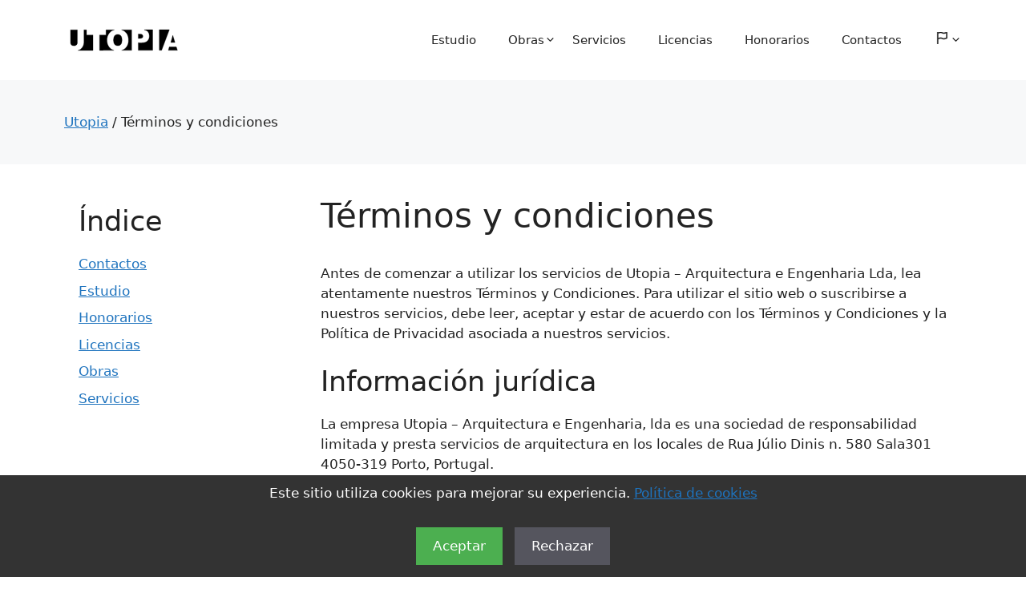

--- FILE ---
content_type: text/html; charset=UTF-8
request_url: https://www.utopia-projects.com/es/terms-and-conditions/
body_size: 15778
content:
<!DOCTYPE html>
<html lang="es-ES">
<head>
	<meta charset="UTF-8">
	<meta name='robots' content='index, follow, max-image-preview:large, max-snippet:-1, max-video-preview:-1' />
<meta name="viewport" content="width=device-width, initial-scale=1">
	<!-- This site is optimized with the Yoast SEO plugin v26.6 - https://yoast.com/wordpress/plugins/seo/ -->
	<title>Términos y condiciones - Utopia</title>
	<link rel="canonical" href="https://www.utopia-projects.com/es/terms-and-conditions/" />
	<meta property="og:locale" content="es_ES" />
	<meta property="og:type" content="article" />
	<meta property="og:title" content="Términos y condiciones - Utopia" />
	<meta property="og:description" content="Antes de comenzar a utilizar los servicios de Utopia &#8211; Arquitectura e Engenharia Lda, lea atentamente nuestros Términos y Condiciones. Para utilizar el sitio web o suscribirse a nuestros servicios, debe leer, aceptar y estar de acuerdo con los Términos y Condiciones y la Política de Privacidad asociada a nuestros servicios. Información jurídica La empresa ... Leer más" />
	<meta property="og:url" content="https://www.utopia-projects.com/es/terms-and-conditions/" />
	<meta property="og:site_name" content="Utopia" />
	<meta property="article:publisher" content="https://www.facebook.com/utopia.architects/" />
	<meta property="article:modified_time" content="2025-08-02T18:50:14+00:00" />
	<meta name="twitter:card" content="summary_large_image" />
	<meta name="twitter:site" content="@ProjectosUtopia" />
	<meta name="twitter:label1" content="Tiempo de lectura" />
	<meta name="twitter:data1" content="3 minutos" />
	<script type="application/ld+json" class="yoast-schema-graph">{"@context":"https://schema.org","@graph":[{"@type":"WebPage","@id":"https://www.utopia-projects.com/es/terms-and-conditions/","url":"https://www.utopia-projects.com/es/terms-and-conditions/","name":"Términos y condiciones - Utopia","isPartOf":{"@id":"https://www.utopia-projects.com/es/#website"},"datePublished":"2023-07-18T15:45:14+00:00","dateModified":"2025-08-02T18:50:14+00:00","breadcrumb":{"@id":"https://www.utopia-projects.com/es/terms-and-conditions/#breadcrumb"},"inLanguage":"es","potentialAction":[{"@type":"ReadAction","target":["https://www.utopia-projects.com/es/terms-and-conditions/"]}]},{"@type":"BreadcrumbList","@id":"https://www.utopia-projects.com/es/terms-and-conditions/#breadcrumb","itemListElement":[{"@type":"ListItem","position":1,"name":"Utopia","item":"https://www.utopia-projects.com/es/"},{"@type":"ListItem","position":2,"name":"Términos y condiciones"}]},{"@type":"WebSite","@id":"https://www.utopia-projects.com/es/#website","url":"https://www.utopia-projects.com/es/","name":"Utopia Architects and Engineers","description":"Architects and Engineers providing architecure and engineering services in Portugal","publisher":{"@id":"https://www.utopia-projects.com/es/#organization"},"alternateName":"Utopia - Architecture and Engineering","potentialAction":[{"@type":"SearchAction","target":{"@type":"EntryPoint","urlTemplate":"https://www.utopia-projects.com/es/?s={search_term_string}"},"query-input":{"@type":"PropertyValueSpecification","valueRequired":true,"valueName":"search_term_string"}}],"inLanguage":"es"},{"@type":"Organization","@id":"https://www.utopia-projects.com/es/#organization","name":"Utopia - Arquitectura e Engenharia Lda","alternateName":"Utopia Architects","url":"https://www.utopia-projects.com/es/","logo":{"@type":"ImageObject","inLanguage":"es","@id":"https://www.utopia-projects.com/es/#/schema/logo/image/","url":"https://www.utopia-projects.com/wp-content/uploads/2023/07/Utopia_architecture_and_engineering.svg","contentUrl":"https://www.utopia-projects.com/wp-content/uploads/2023/07/Utopia_architecture_and_engineering.svg","caption":"Utopia - Arquitectura e Engenharia Lda"},"image":{"@id":"https://www.utopia-projects.com/es/#/schema/logo/image/"},"sameAs":["https://www.facebook.com/utopia.architects/","https://x.com/ProjectosUtopia"]}]}</script>
	<!-- / Yoast SEO plugin. -->


<link rel="alternate" type="application/rss+xml" title="Utopia &raquo; Feed" href="https://www.utopia-projects.com/es/feed/" />
<link rel="alternate" type="application/rss+xml" title="Utopia &raquo; Feed de los comentarios" href="https://www.utopia-projects.com/es/comments/feed/" />
<link rel="alternate" title="oEmbed (JSON)" type="application/json+oembed" href="https://www.utopia-projects.com/es/wp-json/oembed/1.0/embed?url=https%3A%2F%2Fwww.utopia-projects.com%2Fes%2Fterms-and-conditions%2F" />
<link rel="alternate" title="oEmbed (XML)" type="text/xml+oembed" href="https://www.utopia-projects.com/es/wp-json/oembed/1.0/embed?url=https%3A%2F%2Fwww.utopia-projects.com%2Fes%2Fterms-and-conditions%2F&#038;format=xml" />
<style id='wp-img-auto-sizes-contain-inline-css'>
img:is([sizes=auto i],[sizes^="auto," i]){contain-intrinsic-size:3000px 1500px}
/*# sourceURL=wp-img-auto-sizes-contain-inline-css */
</style>
<style id='wp-emoji-styles-inline-css'>

	img.wp-smiley, img.emoji {
		display: inline !important;
		border: none !important;
		box-shadow: none !important;
		height: 1em !important;
		width: 1em !important;
		margin: 0 0.07em !important;
		vertical-align: -0.1em !important;
		background: none !important;
		padding: 0 !important;
	}
/*# sourceURL=wp-emoji-styles-inline-css */
</style>
<link rel='stylesheet' id='wp-block-library-css' href='https://www.utopia-projects.com/wp-includes/css/dist/block-library/style.min.css?ver=6.9' media='all' />
<style id='wp-block-list-inline-css'>
ol,ul{box-sizing:border-box}:root :where(.wp-block-list.has-background){padding:1.25em 2.375em}
/*# sourceURL=https://www.utopia-projects.com/wp-includes/blocks/list/style.min.css */
</style>
<style id='wp-block-page-list-inline-css'>
.wp-block-navigation .wp-block-page-list{align-items:var(--navigation-layout-align,initial);background-color:inherit;display:flex;flex-direction:var(--navigation-layout-direction,initial);flex-wrap:var(--navigation-layout-wrap,wrap);justify-content:var(--navigation-layout-justify,initial)}.wp-block-navigation .wp-block-navigation-item{background-color:inherit}.wp-block-page-list{box-sizing:border-box}
/*# sourceURL=https://www.utopia-projects.com/wp-includes/blocks/page-list/style.min.css */
</style>
<style id='wp-block-group-inline-css'>
.wp-block-group{box-sizing:border-box}:where(.wp-block-group.wp-block-group-is-layout-constrained){position:relative}
/*# sourceURL=https://www.utopia-projects.com/wp-includes/blocks/group/style.min.css */
</style>
<style id='global-styles-inline-css'>
:root{--wp--preset--aspect-ratio--square: 1;--wp--preset--aspect-ratio--4-3: 4/3;--wp--preset--aspect-ratio--3-4: 3/4;--wp--preset--aspect-ratio--3-2: 3/2;--wp--preset--aspect-ratio--2-3: 2/3;--wp--preset--aspect-ratio--16-9: 16/9;--wp--preset--aspect-ratio--9-16: 9/16;--wp--preset--color--black: #000000;--wp--preset--color--cyan-bluish-gray: #abb8c3;--wp--preset--color--white: #ffffff;--wp--preset--color--pale-pink: #f78da7;--wp--preset--color--vivid-red: #cf2e2e;--wp--preset--color--luminous-vivid-orange: #ff6900;--wp--preset--color--luminous-vivid-amber: #fcb900;--wp--preset--color--light-green-cyan: #7bdcb5;--wp--preset--color--vivid-green-cyan: #00d084;--wp--preset--color--pale-cyan-blue: #8ed1fc;--wp--preset--color--vivid-cyan-blue: #0693e3;--wp--preset--color--vivid-purple: #9b51e0;--wp--preset--color--contrast: var(--contrast);--wp--preset--color--contrast-2: var(--contrast-2);--wp--preset--color--contrast-3: var(--contrast-3);--wp--preset--color--base: var(--base);--wp--preset--color--base-2: var(--base-2);--wp--preset--color--base-3: var(--base-3);--wp--preset--color--accent: var(--accent);--wp--preset--gradient--vivid-cyan-blue-to-vivid-purple: linear-gradient(135deg,rgb(6,147,227) 0%,rgb(155,81,224) 100%);--wp--preset--gradient--light-green-cyan-to-vivid-green-cyan: linear-gradient(135deg,rgb(122,220,180) 0%,rgb(0,208,130) 100%);--wp--preset--gradient--luminous-vivid-amber-to-luminous-vivid-orange: linear-gradient(135deg,rgb(252,185,0) 0%,rgb(255,105,0) 100%);--wp--preset--gradient--luminous-vivid-orange-to-vivid-red: linear-gradient(135deg,rgb(255,105,0) 0%,rgb(207,46,46) 100%);--wp--preset--gradient--very-light-gray-to-cyan-bluish-gray: linear-gradient(135deg,rgb(238,238,238) 0%,rgb(169,184,195) 100%);--wp--preset--gradient--cool-to-warm-spectrum: linear-gradient(135deg,rgb(74,234,220) 0%,rgb(151,120,209) 20%,rgb(207,42,186) 40%,rgb(238,44,130) 60%,rgb(251,105,98) 80%,rgb(254,248,76) 100%);--wp--preset--gradient--blush-light-purple: linear-gradient(135deg,rgb(255,206,236) 0%,rgb(152,150,240) 100%);--wp--preset--gradient--blush-bordeaux: linear-gradient(135deg,rgb(254,205,165) 0%,rgb(254,45,45) 50%,rgb(107,0,62) 100%);--wp--preset--gradient--luminous-dusk: linear-gradient(135deg,rgb(255,203,112) 0%,rgb(199,81,192) 50%,rgb(65,88,208) 100%);--wp--preset--gradient--pale-ocean: linear-gradient(135deg,rgb(255,245,203) 0%,rgb(182,227,212) 50%,rgb(51,167,181) 100%);--wp--preset--gradient--electric-grass: linear-gradient(135deg,rgb(202,248,128) 0%,rgb(113,206,126) 100%);--wp--preset--gradient--midnight: linear-gradient(135deg,rgb(2,3,129) 0%,rgb(40,116,252) 100%);--wp--preset--font-size--small: 13px;--wp--preset--font-size--medium: 20px;--wp--preset--font-size--large: 36px;--wp--preset--font-size--x-large: 42px;--wp--preset--spacing--20: 0.44rem;--wp--preset--spacing--30: 0.67rem;--wp--preset--spacing--40: 1rem;--wp--preset--spacing--50: 1.5rem;--wp--preset--spacing--60: 2.25rem;--wp--preset--spacing--70: 3.38rem;--wp--preset--spacing--80: 5.06rem;--wp--preset--shadow--natural: 6px 6px 9px rgba(0, 0, 0, 0.2);--wp--preset--shadow--deep: 12px 12px 50px rgba(0, 0, 0, 0.4);--wp--preset--shadow--sharp: 6px 6px 0px rgba(0, 0, 0, 0.2);--wp--preset--shadow--outlined: 6px 6px 0px -3px rgb(255, 255, 255), 6px 6px rgb(0, 0, 0);--wp--preset--shadow--crisp: 6px 6px 0px rgb(0, 0, 0);}:where(.is-layout-flex){gap: 0.5em;}:where(.is-layout-grid){gap: 0.5em;}body .is-layout-flex{display: flex;}.is-layout-flex{flex-wrap: wrap;align-items: center;}.is-layout-flex > :is(*, div){margin: 0;}body .is-layout-grid{display: grid;}.is-layout-grid > :is(*, div){margin: 0;}:where(.wp-block-columns.is-layout-flex){gap: 2em;}:where(.wp-block-columns.is-layout-grid){gap: 2em;}:where(.wp-block-post-template.is-layout-flex){gap: 1.25em;}:where(.wp-block-post-template.is-layout-grid){gap: 1.25em;}.has-black-color{color: var(--wp--preset--color--black) !important;}.has-cyan-bluish-gray-color{color: var(--wp--preset--color--cyan-bluish-gray) !important;}.has-white-color{color: var(--wp--preset--color--white) !important;}.has-pale-pink-color{color: var(--wp--preset--color--pale-pink) !important;}.has-vivid-red-color{color: var(--wp--preset--color--vivid-red) !important;}.has-luminous-vivid-orange-color{color: var(--wp--preset--color--luminous-vivid-orange) !important;}.has-luminous-vivid-amber-color{color: var(--wp--preset--color--luminous-vivid-amber) !important;}.has-light-green-cyan-color{color: var(--wp--preset--color--light-green-cyan) !important;}.has-vivid-green-cyan-color{color: var(--wp--preset--color--vivid-green-cyan) !important;}.has-pale-cyan-blue-color{color: var(--wp--preset--color--pale-cyan-blue) !important;}.has-vivid-cyan-blue-color{color: var(--wp--preset--color--vivid-cyan-blue) !important;}.has-vivid-purple-color{color: var(--wp--preset--color--vivid-purple) !important;}.has-black-background-color{background-color: var(--wp--preset--color--black) !important;}.has-cyan-bluish-gray-background-color{background-color: var(--wp--preset--color--cyan-bluish-gray) !important;}.has-white-background-color{background-color: var(--wp--preset--color--white) !important;}.has-pale-pink-background-color{background-color: var(--wp--preset--color--pale-pink) !important;}.has-vivid-red-background-color{background-color: var(--wp--preset--color--vivid-red) !important;}.has-luminous-vivid-orange-background-color{background-color: var(--wp--preset--color--luminous-vivid-orange) !important;}.has-luminous-vivid-amber-background-color{background-color: var(--wp--preset--color--luminous-vivid-amber) !important;}.has-light-green-cyan-background-color{background-color: var(--wp--preset--color--light-green-cyan) !important;}.has-vivid-green-cyan-background-color{background-color: var(--wp--preset--color--vivid-green-cyan) !important;}.has-pale-cyan-blue-background-color{background-color: var(--wp--preset--color--pale-cyan-blue) !important;}.has-vivid-cyan-blue-background-color{background-color: var(--wp--preset--color--vivid-cyan-blue) !important;}.has-vivid-purple-background-color{background-color: var(--wp--preset--color--vivid-purple) !important;}.has-black-border-color{border-color: var(--wp--preset--color--black) !important;}.has-cyan-bluish-gray-border-color{border-color: var(--wp--preset--color--cyan-bluish-gray) !important;}.has-white-border-color{border-color: var(--wp--preset--color--white) !important;}.has-pale-pink-border-color{border-color: var(--wp--preset--color--pale-pink) !important;}.has-vivid-red-border-color{border-color: var(--wp--preset--color--vivid-red) !important;}.has-luminous-vivid-orange-border-color{border-color: var(--wp--preset--color--luminous-vivid-orange) !important;}.has-luminous-vivid-amber-border-color{border-color: var(--wp--preset--color--luminous-vivid-amber) !important;}.has-light-green-cyan-border-color{border-color: var(--wp--preset--color--light-green-cyan) !important;}.has-vivid-green-cyan-border-color{border-color: var(--wp--preset--color--vivid-green-cyan) !important;}.has-pale-cyan-blue-border-color{border-color: var(--wp--preset--color--pale-cyan-blue) !important;}.has-vivid-cyan-blue-border-color{border-color: var(--wp--preset--color--vivid-cyan-blue) !important;}.has-vivid-purple-border-color{border-color: var(--wp--preset--color--vivid-purple) !important;}.has-vivid-cyan-blue-to-vivid-purple-gradient-background{background: var(--wp--preset--gradient--vivid-cyan-blue-to-vivid-purple) !important;}.has-light-green-cyan-to-vivid-green-cyan-gradient-background{background: var(--wp--preset--gradient--light-green-cyan-to-vivid-green-cyan) !important;}.has-luminous-vivid-amber-to-luminous-vivid-orange-gradient-background{background: var(--wp--preset--gradient--luminous-vivid-amber-to-luminous-vivid-orange) !important;}.has-luminous-vivid-orange-to-vivid-red-gradient-background{background: var(--wp--preset--gradient--luminous-vivid-orange-to-vivid-red) !important;}.has-very-light-gray-to-cyan-bluish-gray-gradient-background{background: var(--wp--preset--gradient--very-light-gray-to-cyan-bluish-gray) !important;}.has-cool-to-warm-spectrum-gradient-background{background: var(--wp--preset--gradient--cool-to-warm-spectrum) !important;}.has-blush-light-purple-gradient-background{background: var(--wp--preset--gradient--blush-light-purple) !important;}.has-blush-bordeaux-gradient-background{background: var(--wp--preset--gradient--blush-bordeaux) !important;}.has-luminous-dusk-gradient-background{background: var(--wp--preset--gradient--luminous-dusk) !important;}.has-pale-ocean-gradient-background{background: var(--wp--preset--gradient--pale-ocean) !important;}.has-electric-grass-gradient-background{background: var(--wp--preset--gradient--electric-grass) !important;}.has-midnight-gradient-background{background: var(--wp--preset--gradient--midnight) !important;}.has-small-font-size{font-size: var(--wp--preset--font-size--small) !important;}.has-medium-font-size{font-size: var(--wp--preset--font-size--medium) !important;}.has-large-font-size{font-size: var(--wp--preset--font-size--large) !important;}.has-x-large-font-size{font-size: var(--wp--preset--font-size--x-large) !important;}
/*# sourceURL=global-styles-inline-css */
</style>

<style id='classic-theme-styles-inline-css'>
/*! This file is auto-generated */
.wp-block-button__link{color:#fff;background-color:#32373c;border-radius:9999px;box-shadow:none;text-decoration:none;padding:calc(.667em + 2px) calc(1.333em + 2px);font-size:1.125em}.wp-block-file__button{background:#32373c;color:#fff;text-decoration:none}
/*# sourceURL=/wp-includes/css/classic-themes.min.css */
</style>
<link rel='stylesheet' id='generate-widget-areas-css' href='https://www.utopia-projects.com/wp-content/themes/generatepress/assets/css/components/widget-areas.min.css?ver=3.6.1' media='all' />
<link rel='stylesheet' id='generate-style-css' href='https://www.utopia-projects.com/wp-content/themes/generatepress/assets/css/main.min.css?ver=3.6.1' media='all' />
<style id='generate-style-inline-css'>
body{background-color:var(--base-3);color:var(--contrast);}a{color:var(--accent);}a{text-decoration:underline;}.entry-title a, .site-branding a, a.button, .wp-block-button__link, .main-navigation a{text-decoration:none;}a:hover, a:focus, a:active{color:var(--contrast);}.wp-block-group__inner-container{max-width:1200px;margin-left:auto;margin-right:auto;}@media (max-width: 1200px) and (min-width: 769px){.inside-header{display:flex;flex-direction:column;align-items:center;}.site-logo, .site-branding{margin-bottom:1.5em;}#site-navigation{margin:0 auto;}.header-widget{margin-top:1.5em;}}.site-header .header-image{width:150px;}.generate-back-to-top{font-size:20px;border-radius:3px;position:fixed;bottom:30px;right:30px;line-height:40px;width:40px;text-align:center;z-index:10;transition:opacity 300ms ease-in-out;opacity:0.1;transform:translateY(1000px);}.generate-back-to-top__show{opacity:1;transform:translateY(0);}:root{--contrast:#222222;--contrast-2:#575760;--contrast-3:#b2b2be;--base:#f0f0f0;--base-2:#f7f8f9;--base-3:#ffffff;--accent:#1e73be;}:root .has-contrast-color{color:var(--contrast);}:root .has-contrast-background-color{background-color:var(--contrast);}:root .has-contrast-2-color{color:var(--contrast-2);}:root .has-contrast-2-background-color{background-color:var(--contrast-2);}:root .has-contrast-3-color{color:var(--contrast-3);}:root .has-contrast-3-background-color{background-color:var(--contrast-3);}:root .has-base-color{color:var(--base);}:root .has-base-background-color{background-color:var(--base);}:root .has-base-2-color{color:var(--base-2);}:root .has-base-2-background-color{background-color:var(--base-2);}:root .has-base-3-color{color:var(--base-3);}:root .has-base-3-background-color{background-color:var(--base-3);}:root .has-accent-color{color:var(--accent);}:root .has-accent-background-color{background-color:var(--accent);}.top-bar{background-color:#636363;color:#ffffff;}.top-bar a{color:#ffffff;}.top-bar a:hover{color:#303030;}.site-header{background-color:var(--base-3);}.main-title a,.main-title a:hover{color:var(--contrast);}.site-description{color:var(--contrast-2);}.mobile-menu-control-wrapper .menu-toggle,.mobile-menu-control-wrapper .menu-toggle:hover,.mobile-menu-control-wrapper .menu-toggle:focus,.has-inline-mobile-toggle #site-navigation.toggled{background-color:rgba(0, 0, 0, 0.02);}.main-navigation,.main-navigation ul ul{background-color:var(--base-3);}.main-navigation .main-nav ul li a, .main-navigation .menu-toggle, .main-navigation .menu-bar-items{color:var(--contrast);}.main-navigation .main-nav ul li:not([class*="current-menu-"]):hover > a, .main-navigation .main-nav ul li:not([class*="current-menu-"]):focus > a, .main-navigation .main-nav ul li.sfHover:not([class*="current-menu-"]) > a, .main-navigation .menu-bar-item:hover > a, .main-navigation .menu-bar-item.sfHover > a{color:var(--accent);}button.menu-toggle:hover,button.menu-toggle:focus{color:var(--contrast);}.main-navigation .main-nav ul li[class*="current-menu-"] > a{color:var(--accent);}.navigation-search input[type="search"],.navigation-search input[type="search"]:active, .navigation-search input[type="search"]:focus, .main-navigation .main-nav ul li.search-item.active > a, .main-navigation .menu-bar-items .search-item.active > a{color:var(--accent);}.main-navigation ul ul{background-color:var(--base);}.separate-containers .inside-article, .separate-containers .comments-area, .separate-containers .page-header, .one-container .container, .separate-containers .paging-navigation, .inside-page-header{background-color:var(--base-3);}.entry-title a{color:var(--contrast);}.entry-title a:hover{color:var(--contrast-2);}.entry-meta{color:var(--contrast-2);}.sidebar .widget{background-color:var(--base-3);}.footer-widgets{color:var(--base);background-color:var(--contrast-2);}.footer-widgets a{color:var(--base-3);}.footer-widgets a:hover{color:var(--base-2);}.footer-widgets .widget-title{color:var(--base-3);}.site-info{background-color:var(--base-3);}input[type="text"],input[type="email"],input[type="url"],input[type="password"],input[type="search"],input[type="tel"],input[type="number"],textarea,select{color:var(--contrast);background-color:var(--base-2);border-color:var(--base);}input[type="text"]:focus,input[type="email"]:focus,input[type="url"]:focus,input[type="password"]:focus,input[type="search"]:focus,input[type="tel"]:focus,input[type="number"]:focus,textarea:focus,select:focus{color:var(--contrast);background-color:var(--base-2);border-color:var(--contrast-3);}button,html input[type="button"],input[type="reset"],input[type="submit"],a.button,a.wp-block-button__link:not(.has-background){color:#ffffff;background-color:#55555e;}button:hover,html input[type="button"]:hover,input[type="reset"]:hover,input[type="submit"]:hover,a.button:hover,button:focus,html input[type="button"]:focus,input[type="reset"]:focus,input[type="submit"]:focus,a.button:focus,a.wp-block-button__link:not(.has-background):active,a.wp-block-button__link:not(.has-background):focus,a.wp-block-button__link:not(.has-background):hover{color:#ffffff;background-color:#3f4047;}a.generate-back-to-top{background-color:rgba( 0,0,0,0.4 );color:#ffffff;}a.generate-back-to-top:hover,a.generate-back-to-top:focus{background-color:rgba( 0,0,0,0.6 );color:#ffffff;}:root{--gp-search-modal-bg-color:var(--base-3);--gp-search-modal-text-color:var(--contrast);--gp-search-modal-overlay-bg-color:rgba(0,0,0,0.2);}@media (max-width: 768px){.main-navigation .menu-bar-item:hover > a, .main-navigation .menu-bar-item.sfHover > a{background:none;color:var(--contrast);}}.nav-below-header .main-navigation .inside-navigation.grid-container, .nav-above-header .main-navigation .inside-navigation.grid-container{padding:0px 20px 0px 20px;}.site-main .wp-block-group__inner-container{padding:40px;}.separate-containers .paging-navigation{padding-top:20px;padding-bottom:20px;}.entry-content .alignwide, body:not(.no-sidebar) .entry-content .alignfull{margin-left:-40px;width:calc(100% + 80px);max-width:calc(100% + 80px);}.rtl .menu-item-has-children .dropdown-menu-toggle{padding-left:20px;}.rtl .main-navigation .main-nav ul li.menu-item-has-children > a{padding-right:20px;}.widget-area .widget{padding:10px 18px 40px 18px;}@media (max-width:768px){.separate-containers .inside-article, .separate-containers .comments-area, .separate-containers .page-header, .separate-containers .paging-navigation, .one-container .site-content, .inside-page-header{padding:30px;}.site-main .wp-block-group__inner-container{padding:30px;}.inside-top-bar{padding-right:30px;padding-left:30px;}.inside-header{padding-right:30px;padding-left:30px;}.widget-area .widget{padding-top:0px;padding-right:0px;padding-bottom:0px;padding-left:0px;}.footer-widgets-container{padding-top:30px;padding-right:30px;padding-bottom:30px;padding-left:30px;}.inside-site-info{padding-right:30px;padding-left:30px;}.entry-content .alignwide, body:not(.no-sidebar) .entry-content .alignfull{margin-left:-30px;width:calc(100% + 60px);max-width:calc(100% + 60px);}.one-container .site-main .paging-navigation{margin-bottom:20px;}}/* End cached CSS */.is-right-sidebar{width:25%;}.is-left-sidebar{width:25%;}.site-content .content-area{width:75%;}@media (max-width: 768px){.main-navigation .menu-toggle,.sidebar-nav-mobile:not(#sticky-placeholder){display:block;}.main-navigation ul,.gen-sidebar-nav,.main-navigation:not(.slideout-navigation):not(.toggled) .main-nav > ul,.has-inline-mobile-toggle #site-navigation .inside-navigation > *:not(.navigation-search):not(.main-nav){display:none;}.nav-align-right .inside-navigation,.nav-align-center .inside-navigation{justify-content:space-between;}.has-inline-mobile-toggle .mobile-menu-control-wrapper{display:flex;flex-wrap:wrap;}.has-inline-mobile-toggle .inside-header{flex-direction:row;text-align:left;flex-wrap:wrap;}.has-inline-mobile-toggle .header-widget,.has-inline-mobile-toggle #site-navigation{flex-basis:100%;}.nav-float-left .has-inline-mobile-toggle #site-navigation{order:10;}}
.dynamic-author-image-rounded{border-radius:100%;}.dynamic-featured-image, .dynamic-author-image{vertical-align:middle;}.one-container.blog .dynamic-content-template:not(:last-child), .one-container.archive .dynamic-content-template:not(:last-child){padding-bottom:0px;}.dynamic-entry-excerpt > p:last-child{margin-bottom:0px;}
/*# sourceURL=generate-style-inline-css */
</style>
<link rel='stylesheet' id='generate-child-css' href='https://www.utopia-projects.com/wp-content/themes/generatepress_child/style.css?ver=1716230143' media='all' />
<style id='generateblocks-inline-css'>
h4.gb-headline-423ce5fc{display:flex;flex-direction:column;align-items:flex-start;row-gap:30px;font-size:17px;}h4.gb-headline-423ce5fc .gb-icon{line-height:0;padding-right:0.5em;}h4.gb-headline-423ce5fc .gb-icon svg{width:10em;height:10em;fill:currentColor;}.gb-container-e2091c25{background-color:var(--base-2);}.gb-container-d5d84a4e{max-width:1200px;padding:40px;margin-right:auto;margin-left:auto;}a.gb-button-470a648b{display:inline-flex;padding:15px 20px;background-color:#0366d6;color:#ffffff;text-decoration:none;}a.gb-button-470a648b:hover, a.gb-button-470a648b:active, a.gb-button-470a648b:focus{background-color:#222222;color:#ffffff;}a.gb-button-980f7c18{display:inline-flex;align-items:center;column-gap:0.5em;font-size:30px;font-weight:600;text-align:center;margin-right:20px;border:0px solid;background-color:rgba(171, 184, 195, 0);text-decoration:none;}a.gb-button-980f7c18:hover, a.gb-button-980f7c18:active, a.gb-button-980f7c18:focus{background-color:rgba(5, 188, 191, 0);}a.gb-button-980f7c18 .gb-icon{line-height:0;padding-right:0.5em;}a.gb-button-980f7c18 .gb-icon svg{width:1.5em;height:1.5em;fill:currentColor;}:root{--gb-container-width:1200px;}.gb-container .wp-block-image img{vertical-align:middle;}.gb-grid-wrapper .wp-block-image{margin-bottom:0;}.gb-highlight{background:none;}.gb-shape{line-height:0;}
/*# sourceURL=generateblocks-inline-css */
</style>
<link rel='stylesheet' id='wp-block-paragraph-css' href='https://www.utopia-projects.com/wp-includes/blocks/paragraph/style.min.css?ver=6.9' media='all' />
<link rel='stylesheet' id='wp-block-heading-css' href='https://www.utopia-projects.com/wp-includes/blocks/heading/style.min.css?ver=6.9' media='all' />
<script id="wpml-cookie-js-extra">
var wpml_cookies = {"wp-wpml_current_language":{"value":"es","expires":1,"path":"/"}};
var wpml_cookies = {"wp-wpml_current_language":{"value":"es","expires":1,"path":"/"}};
//# sourceURL=wpml-cookie-js-extra
</script>
<script src="https://www.utopia-projects.com/wp-content/plugins/sitepress-multilingual-cms/res/js/cookies/language-cookie.js?ver=486900" id="wpml-cookie-js" defer data-wp-strategy="defer"></script>
<link rel="https://api.w.org/" href="https://www.utopia-projects.com/es/wp-json/" /><link rel="alternate" title="JSON" type="application/json" href="https://www.utopia-projects.com/es/wp-json/wp/v2/pages/322" /><link rel="EditURI" type="application/rsd+xml" title="RSD" href="https://www.utopia-projects.com/xmlrpc.php?rsd" />
<meta name="generator" content="WordPress 6.9" />
<link rel='shortlink' href='https://www.utopia-projects.com/es/?p=322' />
<meta name="generator" content="WPML ver:4.8.6 stt:1,4,2;" />
<!-- HTML for the cookie banner -->
<div id="cookie-banner" style="display: none; position: fixed; bottom: 0; width: 100%; background: #333; color: #fff; padding: 10px; text-align: center; z-index: 1000;">
    <p>Este sitio utiliza cookies para mejorar su experiencia. <a href="/cookie-policy/" rel="nofollow">Política de cookies</a></p>
    <button id="accept-cookies" style="background: #4CAF50; margin: 5px;">Aceptar</button>
    <button id="reject-cookies" style="margin: 5px;">Rechazar</button>
</div>
<!-- JavaScript for handling cookies -->
<script>
    document.addEventListener("DOMContentLoaded", () => {
        const cookieBanner = document.getElementById('cookie-banner');
        const acceptCookiesButton = document.getElementById('accept-cookies');
        const rejectCookiesButton = document.getElementById('reject-cookies');
        const consent = getCookie('cookieConsent');

        if (consent === 'rejected') {
            window['ga-disable-G-6TJLYT2WL2'] = true;  // Replace G-XXXXXXXXXX
        } else if (!consent) {
            cookieBanner.style.display = 'block';
        } else if (consent === 'accepted') {
            loadGoogleAnalytics();
        }

        acceptCookiesButton.addEventListener('click', () => {
            setCookie('cookieConsent', 'accepted', 180); // Set to 180 days
            cookieBanner.style.display = 'none';
            loadGoogleAnalytics();
        });

        rejectCookiesButton.addEventListener('click', () => {
            setCookie('cookieConsent', 'rejected', 180); // Set to 180 days
            cookieBanner.style.display = 'none';
            window['ga-disable-G-6TJLYT2WL2'] = true;  // Replace G-XXXXXXXXXX
        });

        function setCookie(name, value, days) {
            let expires = "";
            if (days) {
                const date = new Date();
                date.setTime(date.getTime() + (days * 24 * 60 * 60 * 1000));
                expires = "; expires=" + date.toUTCString();
            }
            document.cookie = name + "=" + (value || "") + expires + "; path=/";
        }

        function getCookie(name) {
            const nameEQ = name + "=";
            const ca = document.cookie.split(';');
            for (let i = 0; i <ca.length; i++) { let c = ca[i].trim(); if (c.indexOf(nameEQ) === 0) return c.substring(nameEQ.length, c.length); } return null; } function loadGoogleAnalytics() { const script = document.createElement('script'); script.async = true; script.src = "https://www.googletagmanager.com/gtag/js?id=G-6TJLYT2WL2"; document.head.appendChild(script); script.onload = () => {
                window.dataLayer = window.dataLayer || [];
                window.gtag = function() { window.dataLayer.push(arguments); };
                gtag('js', new Date());
                gtag('config', 'G-6TJLYT2WL2');
            };
        }
    });
</script><script type="application/ld+json">
[
  {
    "@context": "https://schema.org",
    "@type": ["Organization", "LocalBusiness", "ProfessionalService"],
    "name": "Utopia - Architecture and Engineering Lda",
    "url": "https://www.utopia-projects.com",
    "logo": "https://www.utopia-projects.com/wp-content/uploads/2023/07/Utopia_architecture_and_engineering.svg",
    "image": "https://www.utopia-projects.com/wp-content/uploads/2023/07/Utopia_architecture_and_engineering.svg",
    "description": "An architecture and engineering firm based in Porto, Portugal, specializing in sustainable solutions and technical innovation for an international clientele.",
    "address": {
      "@type": "PostalAddress",
      "streetAddress": "Rua Júlio Dinis, nº 580, Sala 301",
      "postalCode": "4050-319",
      "addressLocality": "Porto",
      "addressRegion": "Porto",
      "addressCountry": "Portugal"
    },
    "geo": {
      "@type": "GeoCoordinates",
      "latitude": "41.15407672256151",
      "longitude": "-8.626436672784504"
    },
    "contactPoint": {
      "@type": "ContactPoint",
      "email": "info@utopia-projects.com",
      "telephone": "+351222413787",
      "contactType": "customer service",
      "availableLanguage": ["en", "fr", "es", "pt"]
    },
    "openingHoursSpecification": {
      "@type": "OpeningHoursSpecification",
      "dayOfWeek": [
        "https://schema.org/Monday",
        "https://schema.org/Tuesday",
        "https://schema.org/Wednesday",
        "https://schema.org/Thursday",
        "https://schema.org/Friday"
      ],
      "opens": "09:00",
      "closes": "17:30"
    },
    "founders": [
      {
        "@type": "Person",
        "name": "Ricardo Tedim Cruz"
      },
      {
        "@type": "Person",
        "name": "Susana Barros Vilela"
      }
    ],
    "sameAs": [
      "https://www.utopia-projectos.com",
      "https://www.linkedin.com/company/arquitectos-utopia",
      "https://www.facebook.com/arquitetos.utopia",
			"https://twitter.com/ProjectosUtopia",
      "https://www.youtube.com/@arquitetosutopia"
    ]
  },
  {
    "@context": "https://schema.org",
    "@type": "WebSite",
    "name": "Utopia - Architecture and Engineering",
    "url": "https://www.utopia-projects.com",
    "inLanguage": "en",
    "alternateName": "Utopia - Arquitectura e Engenharia",
    "potentialAction": {
      "@type": "SearchAction",
      "target": "https://www.utopia-projects.com/search?q={search_term_string}",
      "query-input": "required name=search_term_string"
    },
    "hasPart": [
      {
        "@type": "WebPage",
        "url": "https://www.utopia-projects.com/fr/",
        "inLanguage": "fr"
      },
      {
        "@type": "WebPage",
        "url": "https://www.utopia-projects.com/es/",
        "inLanguage": "es"
      },
      {
        "@type": "WebPage",
        "url": "https://www.utopia-projectos.com/",
        "inLanguage": "pt"
      }
    ]
  }
]
</script><link rel="icon" href="https://www.utopia-projects.com/wp-content/uploads/2018/09/Utopia_inv-150x150.png" sizes="32x32" />
<link rel="icon" href="https://www.utopia-projects.com/wp-content/uploads/2018/09/Utopia_inv-300x300.png" sizes="192x192" />
<link rel="apple-touch-icon" href="https://www.utopia-projects.com/wp-content/uploads/2018/09/Utopia_inv-300x300.png" />
<meta name="msapplication-TileImage" content="https://www.utopia-projects.com/wp-content/uploads/2018/09/Utopia_inv-300x300.png" />
</head>

<body class="wp-singular page-template-default page page-id-322 wp-custom-logo wp-embed-responsive wp-theme-generatepress wp-child-theme-generatepress_child post-image-aligned-center sticky-menu-fade left-sidebar nav-float-right one-container header-aligned-left dropdown-hover" itemtype="https://schema.org/WebPage" itemscope>
	<a class="screen-reader-text skip-link" href="#content" title="Saltar al contenido">Saltar al contenido</a>		<header class="site-header has-inline-mobile-toggle" id="masthead" aria-label="Sitio"  itemtype="https://schema.org/WPHeader" itemscope>
			<div class="inside-header grid-container">
				<div class="site-logo">
					<a href="https://www.utopia-projects.com/es/" rel="home">
						<img  class="header-image is-logo-image" alt="Utopia" src="https://www.utopia-projects.com/wp-content/uploads/2023/07/Utopia_architecture_and_engineering.svg" srcset="https://www.utopia-projects.com/wp-content/uploads/2023/07/Utopia_architecture_and_engineering.svg 1x, https://www.utopia-projects.com/wp-content/uploads/2023/07/Utopia_architecture_and_engineering.svg 2x" />
					</a>
				</div>	<nav class="main-navigation mobile-menu-control-wrapper" id="mobile-menu-control-wrapper" aria-label="Cambiar a móvil">
				<button data-nav="site-navigation" class="menu-toggle" aria-controls="primary-menu" aria-expanded="false">
			<span class="gp-icon icon-menu-bars"><svg viewBox="0 0 512 512" aria-hidden="true" xmlns="http://www.w3.org/2000/svg" width="1em" height="1em"><path d="M0 96c0-13.255 10.745-24 24-24h464c13.255 0 24 10.745 24 24s-10.745 24-24 24H24c-13.255 0-24-10.745-24-24zm0 160c0-13.255 10.745-24 24-24h464c13.255 0 24 10.745 24 24s-10.745 24-24 24H24c-13.255 0-24-10.745-24-24zm0 160c0-13.255 10.745-24 24-24h464c13.255 0 24 10.745 24 24s-10.745 24-24 24H24c-13.255 0-24-10.745-24-24z" /></svg><svg viewBox="0 0 512 512" aria-hidden="true" xmlns="http://www.w3.org/2000/svg" width="1em" height="1em"><path d="M71.029 71.029c9.373-9.372 24.569-9.372 33.942 0L256 222.059l151.029-151.03c9.373-9.372 24.569-9.372 33.942 0 9.372 9.373 9.372 24.569 0 33.942L289.941 256l151.03 151.029c9.372 9.373 9.372 24.569 0 33.942-9.373 9.372-24.569 9.372-33.942 0L256 289.941l-151.029 151.03c-9.373 9.372-24.569 9.372-33.942 0-9.372-9.373-9.372-24.569 0-33.942L222.059 256 71.029 104.971c-9.372-9.373-9.372-24.569 0-33.942z" /></svg></span><span class="screen-reader-text">Menú</span>		</button>
	</nav>
			<nav class="main-navigation sub-menu-right" id="site-navigation" aria-label="Principal"  itemtype="https://schema.org/SiteNavigationElement" itemscope>
			<div class="inside-navigation grid-container">
								<button class="menu-toggle" aria-controls="primary-menu" aria-expanded="false">
					<span class="gp-icon icon-menu-bars"><svg viewBox="0 0 512 512" aria-hidden="true" xmlns="http://www.w3.org/2000/svg" width="1em" height="1em"><path d="M0 96c0-13.255 10.745-24 24-24h464c13.255 0 24 10.745 24 24s-10.745 24-24 24H24c-13.255 0-24-10.745-24-24zm0 160c0-13.255 10.745-24 24-24h464c13.255 0 24 10.745 24 24s-10.745 24-24 24H24c-13.255 0-24-10.745-24-24zm0 160c0-13.255 10.745-24 24-24h464c13.255 0 24 10.745 24 24s-10.745 24-24 24H24c-13.255 0-24-10.745-24-24z" /></svg><svg viewBox="0 0 512 512" aria-hidden="true" xmlns="http://www.w3.org/2000/svg" width="1em" height="1em"><path d="M71.029 71.029c9.373-9.372 24.569-9.372 33.942 0L256 222.059l151.029-151.03c9.373-9.372 24.569-9.372 33.942 0 9.372 9.373 9.372 24.569 0 33.942L289.941 256l151.03 151.029c9.372 9.373 9.372 24.569 0 33.942-9.373 9.372-24.569 9.372-33.942 0L256 289.941l-151.029 151.03c-9.373 9.372-24.569 9.372-33.942 0-9.372-9.373-9.372-24.569 0-33.942L222.059 256 71.029 104.971c-9.372-9.373-9.372-24.569 0-33.942z" /></svg></span><span class="screen-reader-text">Menú</span>				</button>
				<div id="primary-menu" class="main-nav"><ul id="menu-main-spanish" class=" menu sf-menu"><li id="menu-item-192" class="menu-item menu-item-type-post_type menu-item-object-page menu-item-192"><a href="https://www.utopia-projects.com/es/estudio/">Estudio</a></li>
<li id="menu-item-193" class="menu-item menu-item-type-custom menu-item-object-custom menu-item-has-children menu-item-193"><a href="/es/obras/">Obras<span role="presentation" class="dropdown-menu-toggle"><span class="gp-icon icon-arrow"><svg viewBox="0 0 330 512" aria-hidden="true" xmlns="http://www.w3.org/2000/svg" width="1em" height="1em"><path d="M305.913 197.085c0 2.266-1.133 4.815-2.833 6.514L171.087 335.593c-1.7 1.7-4.249 2.832-6.515 2.832s-4.815-1.133-6.515-2.832L26.064 203.599c-1.7-1.7-2.832-4.248-2.832-6.514s1.132-4.816 2.832-6.515l14.162-14.163c1.7-1.699 3.966-2.832 6.515-2.832 2.266 0 4.815 1.133 6.515 2.832l111.316 111.317 111.316-111.317c1.7-1.699 4.249-2.832 6.515-2.832s4.815 1.133 6.515 2.832l14.162 14.163c1.7 1.7 2.833 4.249 2.833 6.515z" /></svg></span></span></a>
<ul class="sub-menu">
	<li id="menu-item-3344" class="menu-item menu-item-type-taxonomy menu-item-object-category menu-item-3344"><a href="https://www.utopia-projects.com/es/obras/categorias/arquitectura/">Arquitectura</a></li>
	<li id="menu-item-3345" class="menu-item menu-item-type-taxonomy menu-item-object-category menu-item-3345"><a href="https://www.utopia-projects.com/es/obras/categorias/urbanismo/">Urbanismo</a></li>
	<li id="menu-item-3346" class="menu-item menu-item-type-taxonomy menu-item-object-category menu-item-3346"><a href="https://www.utopia-projects.com/es/obras/categorias/arquitectura-de-interiores/">Arquitectura de interiores</a></li>
	<li id="menu-item-3347" class="menu-item menu-item-type-taxonomy menu-item-object-category menu-item-3347"><a href="https://www.utopia-projects.com/es/obras/categorias/design/">Design</a></li>
</ul>
</li>
<li id="menu-item-194" class="menu-item menu-item-type-post_type menu-item-object-page menu-item-194"><a href="https://www.utopia-projects.com/es/servicios/">Servicios</a></li>
<li id="menu-item-195" class="menu-item menu-item-type-post_type menu-item-object-page menu-item-195"><a href="https://www.utopia-projects.com/es/licencias/">Licencias</a></li>
<li id="menu-item-197" class="menu-item menu-item-type-post_type menu-item-object-page menu-item-197"><a href="https://www.utopia-projects.com/es/honorarios/">Honorarios</a></li>
<li id="menu-item-196" class="menu-item menu-item-type-post_type menu-item-object-page menu-item-196"><a href="https://www.utopia-projects.com/es/contactos/">Contactos</a></li>
<li id="menu-item-198" class="menu-item menu-item-type-custom menu-item-object-custom menu-item-has-children menu-item-198"><a href="#"><svg xmlns="https://www.w3.org/2000/svg" width="20" height="15" fill="currentColor" class="bi bi-flag" viewBox="0 0 16 16" id="IconChangeColor"><title>Elegir Idioma!</title><path d="M14.778.085A.5.5 0 0 1 15 .5V8a.5.5 0 0 1-.314.464L14.5 8l.186.464-.003.001-.006.003-.023.009a12.435 12.435 0 0 1-.397.15c-.264.095-.631.223-1.047.35-.816.252-1.879.523-2.71.523-.847 0-1.548-.28-2.158-.525l-.028-.01C7.68 8.71 7.14 8.5 6.5 8.5c-.7 0-1.638.23-2.437.477A19.626 19.626 0 0 0 3 9.342V15.5a.5.5 0 0 1-1 0V.5a.5.5 0 0 1 1 0v.282c.226-.079.496-.17.79-.26C4.606.272 5.67 0 6.5 0c.84 0 1.524.277 2.121.519l.043.018C9.286.788 9.828 1 10.5 1c.7 0 1.638-.23 2.437-.477a19.587 19.587 0 0 0 1.349-.476l.019-.007.004-.002h.001M14 1.221c-.22.078-.48.167-.766.255-.81.252-1.872.523-2.734.523-.886 0-1.592-.286-2.203-.534l-.008-.003C7.662 1.21 7.139 1 6.5 1c-.669 0-1.606.229-2.415.478A21.294 21.294 0 0 0 3 1.845v6.433c.22-.078.48-.167.766-.255C4.576 7.77 5.638 7.5 6.5 7.5c.847 0 1.548.28 2.158.525l.028.01C9.32 8.29 9.86 8.5 10.5 8.5c.668 0 1.606-.229 2.415-.478A21.317 21.317 0 0 0 14 7.655V1.222z" id="mainIconPathAttribute" stroke-width="0.6" stroke="#000000"></path></svg><span role="presentation" class="dropdown-menu-toggle"><span class="gp-icon icon-arrow"><svg viewBox="0 0 330 512" aria-hidden="true" xmlns="http://www.w3.org/2000/svg" width="1em" height="1em"><path d="M305.913 197.085c0 2.266-1.133 4.815-2.833 6.514L171.087 335.593c-1.7 1.7-4.249 2.832-6.515 2.832s-4.815-1.133-6.515-2.832L26.064 203.599c-1.7-1.7-2.832-4.248-2.832-6.514s1.132-4.816 2.832-6.515l14.162-14.163c1.7-1.699 3.966-2.832 6.515-2.832 2.266 0 4.815 1.133 6.515 2.832l111.316 111.317 111.316-111.317c1.7-1.699 4.249-2.832 6.515-2.832s4.815 1.133 6.515 2.832l14.162 14.163c1.7 1.7 2.833 4.249 2.833 6.515z" /></svg></span></span></a>
<ul class="sub-menu">
	<li id="menu-item-199" class="menu-item menu-item-type-custom menu-item-object-custom menu-item-199"><a href="https://www.utopia-projects.com/">English</a></li>
	<li id="menu-item-200" class="menu-item menu-item-type-custom menu-item-object-custom menu-item-200"><a href="/fr/">Français</a></li>
	<li id="menu-item-201" class="menu-item menu-item-type-custom menu-item-object-custom menu-item-201"><a href="/es/">Spanish</a></li>
	<li id="menu-item-202" class="menu-item menu-item-type-custom menu-item-object-custom menu-item-202"><a href="https://www.utopia-projectos.com">Português</a></li>
</ul>
</li>
</ul></div>			</div>
		</nav>
					</div>
		</header>
		<section class="gb-container gb-container-e2091c25 alignfull">
<div class="gb-container gb-container-d5d84a4e">
<span><span><a href="https://www.utopia-projects.com/es/">Utopia</a></span> / <span class="breadcrumb_last" aria-current="page">Términos y condiciones</span></span>

</div>
</section>
	<div class="site grid-container container hfeed" id="page">
				<div class="site-content" id="content">
			
	<div class="content-area" id="primary">
		<main class="site-main" id="main">
			
<article id="post-322" class="post-322 page type-page status-publish" itemtype="https://schema.org/CreativeWork" itemscope>
	<div class="inside-article">
		
			<header class="entry-header">
				<h1 class="entry-title" itemprop="headline">Términos y condiciones</h1>			</header>

			
		<div class="entry-content" itemprop="text">
			
<p>Antes de comenzar a utilizar los servicios de Utopia &#8211; Arquitectura e Engenharia Lda, lea atentamente nuestros Términos y Condiciones. Para utilizar el sitio web o suscribirse a nuestros servicios, debe leer, aceptar y estar de acuerdo con los Términos y Condiciones y la Política de Privacidad asociada a nuestros servicios.</p>

<h2 class="wp-block-heading">Información jurídica</h2>

<p>La empresa Utopia &#8211; Arquitectura e Engenharia, lda es una sociedad de responsabilidad limitada y presta servicios de arquitectura en los locales de Rua Júlio Dinis n. 580 Sala301 4050-319 Porto, Portugal. </p>

<h2 class="wp-block-heading">Descripción de nuestros servicios</h2>

<p>Utopia &#8211; Arquitectura e Engenharia Lda es una empresa que presta los siguientes servicios:</p>

<p>&#8211; Arquitectura, ingeniería, inspección y actividades técnicas relacionadas<br/>&#8211; Certificación energética<br/>&#8211; Diseño industrial , fabricación, representación, comercio, al por mayor o al por menor, o alquiler de mobiliario, equipamiento de interiores , iluminación y otros artículos para el hogar .<br/>&#8211; Diseño gráfico</p>

<h2 class="wp-block-heading">Acceso e inscripción en el sitio web</h2>

<p>El cliente de este servicio garantiza que es mayor de edad (igual o superior a 18 años) y garantiza que todos los datos facilitados a Utopia &#8211; Arquitectura e Engenharia Lda son ciertos y completos, debiendo, cuando sea necesario, actualizar los datos facilitados. Utopia &#8211; Arquitectura e Engenharia Lda se reserva el derecho de cancelar el servicio, en cualquier momento y sin previo aviso. Si detectamos irregularidades en la información de los clientes o si consideramos que se infringen los derechos de autor, cancelaremos el servicio.</p>

<p>Al utilizar el sitio web utopia-projects.com, Utopia &#8211; Arquitectura e Engenharia Lda no garantiza que el servicio esté libre de errores, omisiones o disconformidades. El sitio web de servicios de arquitectura utopia-projectos.com está integrado en plataformas y sistemas de terceros, como Facebook, Youtube, Vimeo, páginas de Google, con sujeción a sus Políticas y Condiciones. Utopia &#8211; Arquitectura e Engenharia Lda no se responsabiliza por cualquier cambio que ocurra en estas Políticas y Condiciones de terceros.</p>

<h2 class="wp-block-heading">Contenido</h2>

<p>Utopia &#8211; Arquitectura e Engenharia Lda gestiona este sitio web con el objetivo de mejorar el acceso público a la información sobre los servicios identificados en el mismo. No pretendemos que esta información sea actualizada y rigurosa. Utopía tratará de corregir todos los errores y omisiones que se le comuniquen. Utopia &#8211; Arquitectura e Engenharia Lda no se responsabiliza por la exactitud, calidad, seguridad, legalidad o licitud. Esto incluye el cumplimiento de las normas relativas a los derechos de autor y derechos conexos, en relación con el contenido, productos o servicios contenidos en este sitio web que han sido proporcionados por terceros, a saber, otras organizaciones, anunciantes o socios.<br/>Utopia &#8211; Arquitectura e Engenharia Lda no puede garantizar que un documento disponible en este sitio reproduzca exactamente un texto adoptado oficialmente. Por lo tanto, sólo la versión de los actos publicados en el Diário da República se considera auténtica.<br/>El contenido de este sitio no puede ser reproducido sin el consentimiento por escrito de Utopia &#8211; Arquitectura e Engenharia Lda. </p>

<h2 class="wp-block-heading">Ayuda</h2>

<p>Todos los servicios en utopia-projects.com incluyen soporte a través del centro de ayuda para la colocación y aclaración de dudas al siguiente correo electrónico: info@utopia-projects.com</p>

<h2 class="wp-block-heading">Modificación de las condiciones</h2>

<p>Los Términos y Condiciones del Servicio podrán ser actualizados por Utopia &#8211; Arquitectura e Engenharia Lda sin previo aviso. El cliente debe consultarlas regularmente para mantenerse informado. Utilice este servicio sólo si está de acuerdo con los Términos y Condiciones de Utopia &#8211; Arquitectura e Engenharia Lda.</p>

<h2 class="wp-block-heading">Resolución alternativa de litigios</h2>

<p>En caso de litigio con Utopia &#8211; Arquitectura e Engenharia Lda, el cliente podrá recurrir a una entidad alternativa de resolución de litigios en Portugal.<br/>Para más información, consulte el Portal del Consumidor o el CNPD.</p>
		</div>

			</div>
</article>
		</main>
	</div>

	<div class="widget-area sidebar is-left-sidebar" id="left-sidebar">
	<div class="inside-left-sidebar">
		<aside id="block-7" class="widget inner-padding widget_block">
<div class="wp-block-group"><div class="wp-block-group__inner-container is-layout-flow wp-block-group-is-layout-flow">
<h2 class="gb-headline gb-headline-c4228b26 gb-headline-text">Índice</h2>


<ul class="wp-block-page-list"><li class="wp-block-pages-list__item"><a class="wp-block-pages-list__item__link" href="https://www.utopia-projects.com/es/contactos/">Contactos</a></li><li class="wp-block-pages-list__item"><a class="wp-block-pages-list__item__link" href="https://www.utopia-projects.com/es/estudio/">Estudio</a></li><li class="wp-block-pages-list__item"><a class="wp-block-pages-list__item__link" href="https://www.utopia-projects.com/es/honorarios/">Honorarios</a></li><li class="wp-block-pages-list__item"><a class="wp-block-pages-list__item__link" href="https://www.utopia-projects.com/es/licencias/">Licencias</a></li><li class="wp-block-pages-list__item"><a class="wp-block-pages-list__item__link" href="https://www.utopia-projects.com/es/obras/">Obras</a></li><li class="wp-block-pages-list__item"><a class="wp-block-pages-list__item__link" href="https://www.utopia-projects.com/es/servicios/">Servicios</a></li><li class="wp-block-pages-list__item current-menu-item"><a class="wp-block-pages-list__item__link" href="https://www.utopia-projects.com/es/terms-and-conditions/" aria-current="page">Términos y condiciones</a></li><li class="wp-block-pages-list__item"><a class="wp-block-pages-list__item__link" href="https://www.utopia-projects.com/es/politica-de-cookies/">Política de cookies</a></li><li class="wp-block-pages-list__item menu-item-home"><a class="wp-block-pages-list__item__link" href="https://www.utopia-projects.com/es/">Proyectos de Arquitectura y Ingenieria</a></li><li class="wp-block-pages-list__item"><a class="wp-block-pages-list__item__link" href="https://www.utopia-projects.com/es/es-privacy-policy/">Política de Privacidad</a></li></ul></div></div>
</aside>	</div>
</div>

	</div>
</div>


<div class="site-footer">
				<div id="footer-widgets" class="site footer-widgets">
				<div class="footer-widgets-container grid-container">
					<div class="inside-footer-widgets">
							<div class="footer-widget-1">
		<aside id="block-9" class="widget inner-padding widget_block">
<h4 class="gb-headline gb-headline-423ce5fc"><span class="gb-icon"><svg xmlns="http://www.w3.org/2000/svg" viewbox="140 0 512 512" width="1em" height="1em" aria-hidden="true"><path d="M136.26.01h173.23l.54 301.54c.02 60.94-24.86 97.83-90.18 95.26-66.76-2.63-81.97-42.22-82.54-91.16L136.26.01ZM447.35.04l64.64-.03.02 512.01-212.16.35c65.51-11.98 120.06-78.75 137.97-139.57 13.77-46.75 10.05-98.48 9.96-146.86L447.35.04ZM226 220" fill="currentColor"></path></svg></span><span class="gb-headline-text"><strong>Utopia - Arquitectura e Engenharia Lda</strong></span></h4>
</aside><aside id="block-10" class="widget inner-padding widget_block">
<ul class="wp-block-list">
<li><strong>Email<br/></strong>info@utopia-projects.com</li>



<li><strong>Teléfono<br/></strong>222 413 787</li>



<li><strong> Estudio de arquitectura<br/></strong>Rua Júlio Dinis N.º580 S301 4050-319 Oporto</li>
</ul>
</aside><aside id="block-12" class="widget inner-padding widget_block">
<a class="gb-button gb-button-980f7c18" href="https://wa.me/351222413787?text=Holla,%20me%20gustar%C3%ADa%20m%C3%A1s%20informaci%C3%B3n." aria-label="WhatsApp de los Arquitectos Utopia"><span class="gb-icon"><svg aria-hidden="true" role="img" height="1em" width="1em" viewBox="0 0 448 512" xmlns="http://www.w3.org/2000/svg"><path fill="currentColor" d="M224 122.8c-72.7 0-131.8 59.1-131.9 131.8 0 24.9 7 49.2 20.2 70.1l3.1 5-13.3 48.6 49.9-13.1 4.8 2.9c20.2 12 43.4 18.4 67.1 18.4h.1c72.6 0 133.3-59.1 133.3-131.8 0-35.2-15.2-68.3-40.1-93.2-25-25-58-38.7-93.2-38.7zm77.5 188.4c-3.3 9.3-19.1 17.7-26.7 18.8-12.6 1.9-22.4.9-47.5-9.9-39.7-17.2-65.7-57.2-67.7-59.8-2-2.6-16.2-21.5-16.2-41s10.2-29.1 13.9-33.1c3.6-4 7.9-5 10.6-5 2.6 0 5.3 0 7.6.1 2.4.1 5.7-.9 8.9 6.8 3.3 7.9 11.2 27.4 12.2 29.4s1.7 4.3.3 6.9c-7.6 15.2-15.7 14.6-11.6 21.6 15.3 26.3 30.6 35.4 53.9 47.1 4 2 6.3 1.7 8.6-1 2.3-2.6 9.9-11.6 12.5-15.5 2.6-4 5.3-3.3 8.9-2 3.6 1.3 23.1 10.9 27.1 12.9s6.6 3 7.6 4.6c.9 1.9.9 9.9-2.4 19.1zM400 32H48C21.5 32 0 53.5 0 80v352c0 26.5 21.5 48 48 48h352c26.5 0 48-21.5 48-48V80c0-26.5-21.5-48-48-48zM223.9 413.2c-26.6 0-52.7-6.7-75.8-19.3L64 416l22.5-82.2c-13.9-24-21.2-51.3-21.2-79.3C65.4 167.1 136.5 96 223.9 96c42.4 0 82.2 16.5 112.2 46.5 29.9 30 47.9 69.8 47.9 112.2 0 87.4-72.7 158.5-160.1 158.5z"></path></svg></span><span class="gb-button-text"></span></a>
</aside>	</div>
		<div class="footer-widget-2">
		<aside id="block-11" class="widget inner-padding widget_block"><div class="gb-container gb-container-0dbfb46a">

<h3 class="wp-block-heading"><strong>Iniciar un proyecto</strong></h3>



<a class="gb-button gb-button-470a648b gb-button-text" href="https://www.utopia-projects.com/es/contactos/">¡Pedir presupuesto!</a>

</div></aside><aside id="nav_menu-2" class="widget inner-padding widget_nav_menu"><div class="menu-footer-spanish-container"><ul id="menu-footer-spanish" class="menu"><li id="menu-item-3371" class="menu-item menu-item-type-post_type menu-item-object-page menu-item-3371"><a href="https://www.utopia-projects.com/es/estudio/">Estudio</a></li>
<li id="menu-item-3372" class="menu-item menu-item-type-post_type menu-item-object-page menu-item-3372"><a href="https://www.utopia-projects.com/es/obras/">Obras</a></li>
<li id="menu-item-3373" class="menu-item menu-item-type-post_type menu-item-object-page menu-item-3373"><a href="https://www.utopia-projects.com/es/servicios/">Servicios</a></li>
<li id="menu-item-3374" class="menu-item menu-item-type-post_type menu-item-object-page menu-item-3374"><a href="https://www.utopia-projects.com/es/licencias/">Licencias</a></li>
<li id="menu-item-3375" class="menu-item menu-item-type-post_type menu-item-object-page menu-item-3375"><a href="https://www.utopia-projects.com/es/honorarios/">Honorarios</a></li>
</ul></div></aside><aside id="nav_menu-3" class="widget inner-padding widget_nav_menu"><div class="menu-nofollow-spanish-container"><ul id="menu-nofollow-spanish" class="menu"><li id="menu-item-3383" class="menu-item menu-item-type-post_type menu-item-object-page menu-item-3383"><a rel="nofollow privacy-policy" href="https://www.utopia-projects.com/es/es-privacy-policy/">Política de Privacidad</a></li>
<li id="menu-item-3384" class="menu-item menu-item-type-post_type menu-item-object-page current-menu-item page_item page-item-322 current_page_item menu-item-3384"><a rel="nofollow" href="https://www.utopia-projects.com/es/terms-and-conditions/" aria-current="page">Términos y condiciones</a></li>
<li id="menu-item-3724" class="menu-item menu-item-type-post_type menu-item-object-page menu-item-3724"><a href="https://www.utopia-projects.com/es/politica-de-cookies/">Política de cookies</a></li>
</ul></div></aside>	</div>
						</div>
				</div>
			</div>
					<footer class="site-info" aria-label="Sitio"  itemtype="https://schema.org/WPFooter" itemscope>
			<div class="inside-site-info grid-container">
								<div class="copyright-bar">
					&copy; 2026 Utopia - Arquitectura e Engenharia Lda				</div>
			</div>
		</footer>
		</div>

<a title="Volver arriba" aria-label="Volver arriba" rel="nofollow" href="#" class="generate-back-to-top" data-scroll-speed="400" data-start-scroll="300" role="button">
					<span class="gp-icon icon-arrow-up"><svg viewBox="0 0 330 512" aria-hidden="true" xmlns="http://www.w3.org/2000/svg" width="1em" height="1em" fill-rule="evenodd" clip-rule="evenodd" stroke-linejoin="round" stroke-miterlimit="1.414"><path d="M305.863 314.916c0 2.266-1.133 4.815-2.832 6.514l-14.157 14.163c-1.699 1.7-3.964 2.832-6.513 2.832-2.265 0-4.813-1.133-6.512-2.832L164.572 224.276 53.295 335.593c-1.699 1.7-4.247 2.832-6.512 2.832-2.265 0-4.814-1.133-6.513-2.832L26.113 321.43c-1.699-1.7-2.831-4.248-2.831-6.514s1.132-4.816 2.831-6.515L158.06 176.408c1.699-1.7 4.247-2.833 6.512-2.833 2.265 0 4.814 1.133 6.513 2.833L303.03 308.4c1.7 1.7 2.832 4.249 2.832 6.515z" fill-rule="nonzero" /></svg></span>
				</a><script type="speculationrules">
{"prefetch":[{"source":"document","where":{"and":[{"href_matches":"/es/*"},{"not":{"href_matches":["/wp-*.php","/wp-admin/*","/wp-content/uploads/*","/wp-content/*","/wp-content/plugins/*","/wp-content/themes/generatepress_child/*","/wp-content/themes/generatepress/*","/es/*\\?(.+)"]}},{"not":{"selector_matches":"a[rel~=\"nofollow\"]"}},{"not":{"selector_matches":".no-prefetch, .no-prefetch a"}}]},"eagerness":"conservative"}]}
</script>
<script id="generate-a11y">
!function(){"use strict";if("querySelector"in document&&"addEventListener"in window){var e=document.body;e.addEventListener("pointerdown",(function(){e.classList.add("using-mouse")}),{passive:!0}),e.addEventListener("keydown",(function(){e.classList.remove("using-mouse")}),{passive:!0})}}();
</script>
<script id="generate-menu-js-before">
var generatepressMenu = {"toggleOpenedSubMenus":true,"openSubMenuLabel":"Abrir el submen\u00fa","closeSubMenuLabel":"Cerrar el submen\u00fa"};
//# sourceURL=generate-menu-js-before
</script>
<script src="https://www.utopia-projects.com/wp-content/themes/generatepress/assets/js/menu.min.js?ver=3.6.1" id="generate-menu-js"></script>
<script id="generate-back-to-top-js-before">
var generatepressBackToTop = {"smooth":true};
//# sourceURL=generate-back-to-top-js-before
</script>
<script src="https://www.utopia-projects.com/wp-content/themes/generatepress/assets/js/back-to-top.min.js?ver=3.6.1" id="generate-back-to-top-js"></script>
<script id="wp-emoji-settings" type="application/json">
{"baseUrl":"https://s.w.org/images/core/emoji/17.0.2/72x72/","ext":".png","svgUrl":"https://s.w.org/images/core/emoji/17.0.2/svg/","svgExt":".svg","source":{"concatemoji":"https://www.utopia-projects.com/wp-includes/js/wp-emoji-release.min.js?ver=6.9"}}
</script>
<script type="module">
/*! This file is auto-generated */
const a=JSON.parse(document.getElementById("wp-emoji-settings").textContent),o=(window._wpemojiSettings=a,"wpEmojiSettingsSupports"),s=["flag","emoji"];function i(e){try{var t={supportTests:e,timestamp:(new Date).valueOf()};sessionStorage.setItem(o,JSON.stringify(t))}catch(e){}}function c(e,t,n){e.clearRect(0,0,e.canvas.width,e.canvas.height),e.fillText(t,0,0);t=new Uint32Array(e.getImageData(0,0,e.canvas.width,e.canvas.height).data);e.clearRect(0,0,e.canvas.width,e.canvas.height),e.fillText(n,0,0);const a=new Uint32Array(e.getImageData(0,0,e.canvas.width,e.canvas.height).data);return t.every((e,t)=>e===a[t])}function p(e,t){e.clearRect(0,0,e.canvas.width,e.canvas.height),e.fillText(t,0,0);var n=e.getImageData(16,16,1,1);for(let e=0;e<n.data.length;e++)if(0!==n.data[e])return!1;return!0}function u(e,t,n,a){switch(t){case"flag":return n(e,"\ud83c\udff3\ufe0f\u200d\u26a7\ufe0f","\ud83c\udff3\ufe0f\u200b\u26a7\ufe0f")?!1:!n(e,"\ud83c\udde8\ud83c\uddf6","\ud83c\udde8\u200b\ud83c\uddf6")&&!n(e,"\ud83c\udff4\udb40\udc67\udb40\udc62\udb40\udc65\udb40\udc6e\udb40\udc67\udb40\udc7f","\ud83c\udff4\u200b\udb40\udc67\u200b\udb40\udc62\u200b\udb40\udc65\u200b\udb40\udc6e\u200b\udb40\udc67\u200b\udb40\udc7f");case"emoji":return!a(e,"\ud83e\u1fac8")}return!1}function f(e,t,n,a){let r;const o=(r="undefined"!=typeof WorkerGlobalScope&&self instanceof WorkerGlobalScope?new OffscreenCanvas(300,150):document.createElement("canvas")).getContext("2d",{willReadFrequently:!0}),s=(o.textBaseline="top",o.font="600 32px Arial",{});return e.forEach(e=>{s[e]=t(o,e,n,a)}),s}function r(e){var t=document.createElement("script");t.src=e,t.defer=!0,document.head.appendChild(t)}a.supports={everything:!0,everythingExceptFlag:!0},new Promise(t=>{let n=function(){try{var e=JSON.parse(sessionStorage.getItem(o));if("object"==typeof e&&"number"==typeof e.timestamp&&(new Date).valueOf()<e.timestamp+604800&&"object"==typeof e.supportTests)return e.supportTests}catch(e){}return null}();if(!n){if("undefined"!=typeof Worker&&"undefined"!=typeof OffscreenCanvas&&"undefined"!=typeof URL&&URL.createObjectURL&&"undefined"!=typeof Blob)try{var e="postMessage("+f.toString()+"("+[JSON.stringify(s),u.toString(),c.toString(),p.toString()].join(",")+"));",a=new Blob([e],{type:"text/javascript"});const r=new Worker(URL.createObjectURL(a),{name:"wpTestEmojiSupports"});return void(r.onmessage=e=>{i(n=e.data),r.terminate(),t(n)})}catch(e){}i(n=f(s,u,c,p))}t(n)}).then(e=>{for(const n in e)a.supports[n]=e[n],a.supports.everything=a.supports.everything&&a.supports[n],"flag"!==n&&(a.supports.everythingExceptFlag=a.supports.everythingExceptFlag&&a.supports[n]);var t;a.supports.everythingExceptFlag=a.supports.everythingExceptFlag&&!a.supports.flag,a.supports.everything||((t=a.source||{}).concatemoji?r(t.concatemoji):t.wpemoji&&t.twemoji&&(r(t.twemoji),r(t.wpemoji)))});
//# sourceURL=https://www.utopia-projects.com/wp-includes/js/wp-emoji-loader.min.js
</script>

</body>
</html>
<!--
Performance optimized by Redis Object Cache. Learn more: https://wprediscache.com

Recuperados 2862 objetos (1.001 KB) de Redis usando PhpRedis (v5.3.7).
-->


--- FILE ---
content_type: text/css
request_url: https://www.utopia-projects.com/wp-content/themes/generatepress_child/style.css?ver=1716230143
body_size: 1110
content:
/*
 Theme Name:   GeneratePress Child
 Theme URI:    https://generatepress.com
 Description:  Default GeneratePress child theme
 Author:       Tom Usborne
 Author URI:   https://tomusborne.com
 Template:     generatepress
 Version:      0.1
*/ 

/*menu*/
.menu-item-has-children .dropdown-menu-toggle.dropdown-menu-toggle {
padding:0;
}
img.header-image.is-logo-image {
	height: 50px;
	width: 150px;
}

/*buttons*/
.gb-button.gb-button-text {
   margin-bottom: 1.5em;
	 border: 1px solid var(--accent);
	 color: var(--accent);
	 background-color:transparent;
}
.gb-button.gb-button-text:hover {
border-color: var(--contrast);
color: var(--contrast); 
background-color:transparent;
}
.categories:hover {
border-color: var(--base-3);
color: var(--base); 
background-color:var(--contrast);
}
.categories {
	background-color: var(--accent);
	color: var(--base);
	font-size: 13px;
	text-decoration:none;
	padding: 5px 10px;
}

.site-footer .gb-button.gb-button-text {
	 border: 1px solid var(--base);
	 color: var(--base);
	 margin:1em 0 3.5em;
	 background-color:transparent;
}

/* listas ordenadas da frontpage */
ol, ul {
	list-style-position: inside;
	padding-top: 0px !important;
	margin-left: 0px;
}
ol li {
  margin: 0 0 0 3em;
  padding-bottom: 0em !important;
}

/* galerias wordpress */
.wp-block-gallery.has-nested-images figure.wp-block-image figcaption, .wp-block-image figcaption {
position:relative;
background:none;
font-size:0.9em;
color:black;
text-align:left;
}

.wp-block-gallery.has-nested-images figure.wp-block-image figcaption

/* sidebar lines*/
.sidebar h4 {
	margin-bottom: 0.1em;
}


/* listas dos rodapes */
.footer-widget-1 ul li {
	margin-bottom: 1.2em;
}

/*seccions*/
section.gb-container  { 
	margin-bottom: 4.5em;
	}
.works, .alignfull {
    margin-bottom: 2.5em;
	}
/*breadcrumbs*/
section.alignfull {
    margin-bottom: 0em;
	}

/*sidebar*/
.wp-block-page-list li > ul , li.wp-block-pages-list__item.menu-item-home, div > ul.wp-block-page-list > li:nth-last-child(-n+4) {
display:none; 
}
.wp-block-page-list li.current-menu-item > ul, li.current-menu-ancestor > ul{
display:block;
}

.wp-block-categories-list li > ul {
display:none;
}
.wp-block-categories-list li.current-cat > ul, li.current-cat-ancestor > ul {
display:block;
list-style-type: none;
}
.site-main ul.wp-block-categories-list {
list-style-type: none;
margin:0 0 2em;
}

/*categorias*/    
.gb-block-image img {
margin-bottom:8px;	
}


/*frontpage*/
.columns {
  columns: 400px 2;
	column-gap: 60px;
}
ol {
    padding-top: 2em !important;
	  margin-left: 0;
	}
ol li {
  padding-bottom: 2em !important;
	margin-left:0;
	}

figcaption {
font-style: italic;
padding-bottom:0.7em;
}

/* contact form 7*/
.wpcf7-form {
    display: flex;
    flex-wrap: wrap;
    justify-content: space-between;
}

.wpcf7-form p, input.wpcf7-form-control, .wpcf7-form div
{
    width: 100%;
}

.wpcf7-form p:nth-last-of-type(n+2)
{
    max-width: calc( 50% - 10px );
}
input.wpcf7-submit { width: 123px; }
@media (max-width: 600px) {
.wpcf7-form p:nth-last-of-type(n+2) {
max-width: 100%;
}
}

